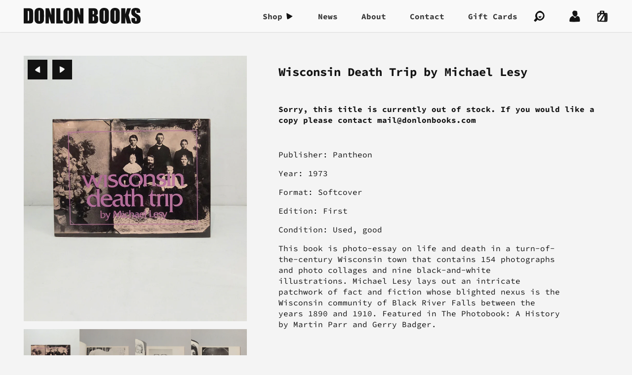

--- FILE ---
content_type: text/html; charset=utf-8
request_url: https://donlonbooks.com/collections/rare-photography/products/wisconsin-death-trip-by-michael-lesy-1
body_size: 15753
content:
<!DOCTYPE HTML>
<html class="no-js" lang="en">
<head>
  <title>
    Donlon Books | Wisconsin Death Trip by Michael Lesy
  </title>

  <meta charset="utf-8">
  <meta name="viewport" content="width=device-width, initial-scale=1">
  <meta http-equiv="x-ua-compatible" content="ie=edge">
  <meta name="google-site-verification" content="9HGzAyh-YcM4rJtztpBlTLG0--pxjotqCtl9kbdgjZA">

  
  <meta name="description" content="Publisher: Pantheon Year: 1973 Format: Softcover Edition: First Condition: Used, good This book is photo-essay on life and death in a turn-of-the-century Wisconsin town that contains 154 photographs and photo collages and nine black-and-white illustrations. Michael Lesy lays out an intricate patchwork of fact and ficti">
  

  <link rel="dns-prefetch" href="//cdn.shopify.com">

  <link rel="canonical" href="https://donlonbooks.com/products/wisconsin-death-trip-by-michael-lesy-1">
  <link rel="shortcut icon" href="//donlonbooks.com/cdn/shop/t/5/assets/favicon.png?v=63086005517972759111587391287" type="image/png">
  <link rel="apple-touch-icon-precomposed" href="//donlonbooks.com/cdn/shop/t/5/assets/touch-icon.png?v=79413223289437506191587391293">

  <link href="//donlonbooks.com/cdn/shop/t/5/assets/styles.css?v=37583810523829335191590310044" rel="stylesheet" type="text/css" media="all" />
  <link href="//donlonbooks.com/cdn/shop/t/5/assets/theme.scss.css?v=146267107486673993511759259893" rel="stylesheet" type="text/css" media="all" />

  <script src="//donlonbooks.com/cdn/shop/t/5/assets/jquery.min.js?v=81049236547974671631587391288" type="text/javascript"></script>
  <script src="//donlonbooks.com/cdn/shop/t/5/assets/modernizr.min.js?v=68864313978696793241587391291" type="text/javascript"></script>

  <script src="//donlonbooks.com/cdn/shopifycloud/storefront/assets/themes_support/shopify_common-5f594365.js" type="text/javascript"></script>
  <script src="//donlonbooks.com/cdn/shopifycloud/storefront/assets/themes_support/option_selection-b017cd28.js" type="text/javascript"></script>
  

  <meta property="og:type" content="product" />
  <meta property="og:title" content="Wisconsin Death Trip by Michael Lesy" />
  
  <meta property="og:image" content="http://donlonbooks.com/cdn/shop/products/Wisconsin_Death_Trip_by_Michael_Lesy_grande.JPG?v=1571438738" />
  <meta property="og:image:secure_url" content="https://donlonbooks.com/cdn/shop/products/Wisconsin_Death_Trip_by_Michael_Lesy_grande.JPG?v=1571438738" />
  
  <meta property="og:image" content="http://donlonbooks.com/cdn/shop/products/Wisconsin_Death_Trip_by_Michael_Lesy_1_grande.JPG?v=1571438738" />
  <meta property="og:image:secure_url" content="https://donlonbooks.com/cdn/shop/products/Wisconsin_Death_Trip_by_Michael_Lesy_1_grande.JPG?v=1571438738" />
  
  <meta property="og:image" content="http://donlonbooks.com/cdn/shop/products/Wisconsin_Death_Trip_by_Michael_Lesy_2_grande.JPG?v=1571438738" />
  <meta property="og:image:secure_url" content="https://donlonbooks.com/cdn/shop/products/Wisconsin_Death_Trip_by_Michael_Lesy_2_grande.JPG?v=1571438738" />
  
  <meta property="og:image" content="http://donlonbooks.com/cdn/shop/products/Wisconsin_Death_Trip_by_Michael_Lesy_4_grande.JPG?v=1571438738" />
  <meta property="og:image:secure_url" content="https://donlonbooks.com/cdn/shop/products/Wisconsin_Death_Trip_by_Michael_Lesy_4_grande.JPG?v=1571438738" />
  
  <meta property="og:image" content="http://donlonbooks.com/cdn/shop/products/Wisconsin_Death_Trip_by_Michael_Lesy_5_grande.JPG?v=1571438738" />
  <meta property="og:image:secure_url" content="https://donlonbooks.com/cdn/shop/products/Wisconsin_Death_Trip_by_Michael_Lesy_5_grande.JPG?v=1571438738" />
  
  <meta property="og:image" content="http://donlonbooks.com/cdn/shop/products/Wisconsin_Death_Trip_by_Michael_Lesy_6_grande.JPG?v=1571438738" />
  <meta property="og:image:secure_url" content="https://donlonbooks.com/cdn/shop/products/Wisconsin_Death_Trip_by_Michael_Lesy_6_grande.JPG?v=1571438738" />
  
  <meta property="og:image" content="http://donlonbooks.com/cdn/shop/products/Wisconsin_Death_Trip_by_Michael_Lesy_7_grande.JPG?v=1571438738" />
  <meta property="og:image:secure_url" content="https://donlonbooks.com/cdn/shop/products/Wisconsin_Death_Trip_by_Michael_Lesy_7_grande.JPG?v=1571438738" />
  
  <meta property="og:image" content="http://donlonbooks.com/cdn/shop/products/Wisconsin_Death_Trip_by_Michael_Lesy_8_grande.JPG?v=1571438738" />
  <meta property="og:image:secure_url" content="https://donlonbooks.com/cdn/shop/products/Wisconsin_Death_Trip_by_Michael_Lesy_8_grande.JPG?v=1571438738" />
  
  <meta property="og:image" content="http://donlonbooks.com/cdn/shop/products/Wisconsin_Death_Trip_by_Michael_Lesy_9_grande.JPG?v=1571438738" />
  <meta property="og:image:secure_url" content="https://donlonbooks.com/cdn/shop/products/Wisconsin_Death_Trip_by_Michael_Lesy_9_grande.JPG?v=1571438738" />
  
  <meta property="og:price:amount" content="65.00" />
  <meta property="og:price:currency" content="GBP" />
<meta property="og:description" content="Publisher: Pantheon Year: 1973 Format: Softcover Edition: First Condition: Used, good This book is photo-essay on life and death in a turn-of-the-century Wisconsin town that contains 154 photographs and photo collages and nine black-and-white illustrations. Michael Lesy lays out an intricate patchwork of fact and ficti" />

<meta property="og:url" content="https://donlonbooks.com/products/wisconsin-death-trip-by-michael-lesy-1" />
<meta property="og:site_name" content="Donlon Books" />

  
<meta name="twitter:card" content="product" />
  <meta name="twitter:title" content="Wisconsin Death Trip by Michael Lesy" />
  <meta name="twitter:description" content="Publisher: PantheonYear: 1973Format: SoftcoverEdition: FirstCondition: Used, goodThis book is photo-essay on life and death in a turn-of-the-century Wisconsin town that contains 154 photographs and photo collages and nine black-and-white illustrations. Michael Lesy lays out an intricate patchwork of fact and fiction whose blighted nexus is the Wisconsin community of Black River Falls between the years 1890 and 1910. Featured in" />
  <meta name="twitter:image" content="http://donlonbooks.com/cdn/shop/products/Wisconsin_Death_Trip_by_Michael_Lesy_large.JPG?v=1571438738" />
  <meta name="twitter:label1" content="Price" />
  <meta name="twitter:data1" content="&pound;65.00 GBP" />
  
  <meta name="twitter:label2" content="Brand" />
  <meta name="twitter:data2" content="Donlon Books" />
  

  <script>window.performance && window.performance.mark && window.performance.mark('shopify.content_for_header.start');</script><meta id="shopify-digital-wallet" name="shopify-digital-wallet" content="/2217340/digital_wallets/dialog">
<link rel="alternate" type="application/json+oembed" href="https://donlonbooks.com/products/wisconsin-death-trip-by-michael-lesy-1.oembed">
<script async="async" src="/checkouts/internal/preloads.js?locale=en-GB"></script>
<script id="shopify-features" type="application/json">{"accessToken":"0caefc5785d5a8029253d28f69ac799c","betas":["rich-media-storefront-analytics"],"domain":"donlonbooks.com","predictiveSearch":true,"shopId":2217340,"locale":"en"}</script>
<script>var Shopify = Shopify || {};
Shopify.shop = "donlon-books.myshopify.com";
Shopify.locale = "en";
Shopify.currency = {"active":"GBP","rate":"1.0"};
Shopify.country = "GB";
Shopify.theme = {"name":"Broadway","id":81250943039,"schema_name":"Broadway","schema_version":"0.0.7","theme_store_id":null,"role":"main"};
Shopify.theme.handle = "null";
Shopify.theme.style = {"id":null,"handle":null};
Shopify.cdnHost = "donlonbooks.com/cdn";
Shopify.routes = Shopify.routes || {};
Shopify.routes.root = "/";</script>
<script type="module">!function(o){(o.Shopify=o.Shopify||{}).modules=!0}(window);</script>
<script>!function(o){function n(){var o=[];function n(){o.push(Array.prototype.slice.apply(arguments))}return n.q=o,n}var t=o.Shopify=o.Shopify||{};t.loadFeatures=n(),t.autoloadFeatures=n()}(window);</script>
<script id="shop-js-analytics" type="application/json">{"pageType":"product"}</script>
<script defer="defer" async type="module" src="//donlonbooks.com/cdn/shopifycloud/shop-js/modules/v2/client.init-shop-cart-sync_IZsNAliE.en.esm.js"></script>
<script defer="defer" async type="module" src="//donlonbooks.com/cdn/shopifycloud/shop-js/modules/v2/chunk.common_0OUaOowp.esm.js"></script>
<script type="module">
  await import("//donlonbooks.com/cdn/shopifycloud/shop-js/modules/v2/client.init-shop-cart-sync_IZsNAliE.en.esm.js");
await import("//donlonbooks.com/cdn/shopifycloud/shop-js/modules/v2/chunk.common_0OUaOowp.esm.js");

  window.Shopify.SignInWithShop?.initShopCartSync?.({"fedCMEnabled":true,"windoidEnabled":true});

</script>
<script id="__st">var __st={"a":2217340,"offset":0,"reqid":"f3c2098e-6733-4d2d-a82e-2d4d593bbad3-1768545443","pageurl":"donlonbooks.com\/collections\/rare-photography\/products\/wisconsin-death-trip-by-michael-lesy-1","u":"ea17dde76c98","p":"product","rtyp":"product","rid":453219544};</script>
<script>window.ShopifyPaypalV4VisibilityTracking = true;</script>
<script id="captcha-bootstrap">!function(){'use strict';const t='contact',e='account',n='new_comment',o=[[t,t],['blogs',n],['comments',n],[t,'customer']],c=[[e,'customer_login'],[e,'guest_login'],[e,'recover_customer_password'],[e,'create_customer']],r=t=>t.map((([t,e])=>`form[action*='/${t}']:not([data-nocaptcha='true']) input[name='form_type'][value='${e}']`)).join(','),a=t=>()=>t?[...document.querySelectorAll(t)].map((t=>t.form)):[];function s(){const t=[...o],e=r(t);return a(e)}const i='password',u='form_key',d=['recaptcha-v3-token','g-recaptcha-response','h-captcha-response',i],f=()=>{try{return window.sessionStorage}catch{return}},m='__shopify_v',_=t=>t.elements[u];function p(t,e,n=!1){try{const o=window.sessionStorage,c=JSON.parse(o.getItem(e)),{data:r}=function(t){const{data:e,action:n}=t;return t[m]||n?{data:e,action:n}:{data:t,action:n}}(c);for(const[e,n]of Object.entries(r))t.elements[e]&&(t.elements[e].value=n);n&&o.removeItem(e)}catch(o){console.error('form repopulation failed',{error:o})}}const l='form_type',E='cptcha';function T(t){t.dataset[E]=!0}const w=window,h=w.document,L='Shopify',v='ce_forms',y='captcha';let A=!1;((t,e)=>{const n=(g='f06e6c50-85a8-45c8-87d0-21a2b65856fe',I='https://cdn.shopify.com/shopifycloud/storefront-forms-hcaptcha/ce_storefront_forms_captcha_hcaptcha.v1.5.2.iife.js',D={infoText:'Protected by hCaptcha',privacyText:'Privacy',termsText:'Terms'},(t,e,n)=>{const o=w[L][v],c=o.bindForm;if(c)return c(t,g,e,D).then(n);var r;o.q.push([[t,g,e,D],n]),r=I,A||(h.body.append(Object.assign(h.createElement('script'),{id:'captcha-provider',async:!0,src:r})),A=!0)});var g,I,D;w[L]=w[L]||{},w[L][v]=w[L][v]||{},w[L][v].q=[],w[L][y]=w[L][y]||{},w[L][y].protect=function(t,e){n(t,void 0,e),T(t)},Object.freeze(w[L][y]),function(t,e,n,w,h,L){const[v,y,A,g]=function(t,e,n){const i=e?o:[],u=t?c:[],d=[...i,...u],f=r(d),m=r(i),_=r(d.filter((([t,e])=>n.includes(e))));return[a(f),a(m),a(_),s()]}(w,h,L),I=t=>{const e=t.target;return e instanceof HTMLFormElement?e:e&&e.form},D=t=>v().includes(t);t.addEventListener('submit',(t=>{const e=I(t);if(!e)return;const n=D(e)&&!e.dataset.hcaptchaBound&&!e.dataset.recaptchaBound,o=_(e),c=g().includes(e)&&(!o||!o.value);(n||c)&&t.preventDefault(),c&&!n&&(function(t){try{if(!f())return;!function(t){const e=f();if(!e)return;const n=_(t);if(!n)return;const o=n.value;o&&e.removeItem(o)}(t);const e=Array.from(Array(32),(()=>Math.random().toString(36)[2])).join('');!function(t,e){_(t)||t.append(Object.assign(document.createElement('input'),{type:'hidden',name:u})),t.elements[u].value=e}(t,e),function(t,e){const n=f();if(!n)return;const o=[...t.querySelectorAll(`input[type='${i}']`)].map((({name:t})=>t)),c=[...d,...o],r={};for(const[a,s]of new FormData(t).entries())c.includes(a)||(r[a]=s);n.setItem(e,JSON.stringify({[m]:1,action:t.action,data:r}))}(t,e)}catch(e){console.error('failed to persist form',e)}}(e),e.submit())}));const S=(t,e)=>{t&&!t.dataset[E]&&(n(t,e.some((e=>e===t))),T(t))};for(const o of['focusin','change'])t.addEventListener(o,(t=>{const e=I(t);D(e)&&S(e,y())}));const B=e.get('form_key'),M=e.get(l),P=B&&M;t.addEventListener('DOMContentLoaded',(()=>{const t=y();if(P)for(const e of t)e.elements[l].value===M&&p(e,B);[...new Set([...A(),...v().filter((t=>'true'===t.dataset.shopifyCaptcha))])].forEach((e=>S(e,t)))}))}(h,new URLSearchParams(w.location.search),n,t,e,['guest_login'])})(!0,!0)}();</script>
<script integrity="sha256-4kQ18oKyAcykRKYeNunJcIwy7WH5gtpwJnB7kiuLZ1E=" data-source-attribution="shopify.loadfeatures" defer="defer" src="//donlonbooks.com/cdn/shopifycloud/storefront/assets/storefront/load_feature-a0a9edcb.js" crossorigin="anonymous"></script>
<script data-source-attribution="shopify.dynamic_checkout.dynamic.init">var Shopify=Shopify||{};Shopify.PaymentButton=Shopify.PaymentButton||{isStorefrontPortableWallets:!0,init:function(){window.Shopify.PaymentButton.init=function(){};var t=document.createElement("script");t.src="https://donlonbooks.com/cdn/shopifycloud/portable-wallets/latest/portable-wallets.en.js",t.type="module",document.head.appendChild(t)}};
</script>
<script data-source-attribution="shopify.dynamic_checkout.buyer_consent">
  function portableWalletsHideBuyerConsent(e){var t=document.getElementById("shopify-buyer-consent"),n=document.getElementById("shopify-subscription-policy-button");t&&n&&(t.classList.add("hidden"),t.setAttribute("aria-hidden","true"),n.removeEventListener("click",e))}function portableWalletsShowBuyerConsent(e){var t=document.getElementById("shopify-buyer-consent"),n=document.getElementById("shopify-subscription-policy-button");t&&n&&(t.classList.remove("hidden"),t.removeAttribute("aria-hidden"),n.addEventListener("click",e))}window.Shopify?.PaymentButton&&(window.Shopify.PaymentButton.hideBuyerConsent=portableWalletsHideBuyerConsent,window.Shopify.PaymentButton.showBuyerConsent=portableWalletsShowBuyerConsent);
</script>
<script data-source-attribution="shopify.dynamic_checkout.cart.bootstrap">document.addEventListener("DOMContentLoaded",(function(){function t(){return document.querySelector("shopify-accelerated-checkout-cart, shopify-accelerated-checkout")}if(t())Shopify.PaymentButton.init();else{new MutationObserver((function(e,n){t()&&(Shopify.PaymentButton.init(),n.disconnect())})).observe(document.body,{childList:!0,subtree:!0})}}));
</script>

<script>window.performance && window.performance.mark && window.performance.mark('shopify.content_for_header.end');</script>
<link href="https://monorail-edge.shopifysvc.com" rel="dns-prefetch">
<script>(function(){if ("sendBeacon" in navigator && "performance" in window) {try {var session_token_from_headers = performance.getEntriesByType('navigation')[0].serverTiming.find(x => x.name == '_s').description;} catch {var session_token_from_headers = undefined;}var session_cookie_matches = document.cookie.match(/_shopify_s=([^;]*)/);var session_token_from_cookie = session_cookie_matches && session_cookie_matches.length === 2 ? session_cookie_matches[1] : "";var session_token = session_token_from_headers || session_token_from_cookie || "";function handle_abandonment_event(e) {var entries = performance.getEntries().filter(function(entry) {return /monorail-edge.shopifysvc.com/.test(entry.name);});if (!window.abandonment_tracked && entries.length === 0) {window.abandonment_tracked = true;var currentMs = Date.now();var navigation_start = performance.timing.navigationStart;var payload = {shop_id: 2217340,url: window.location.href,navigation_start,duration: currentMs - navigation_start,session_token,page_type: "product"};window.navigator.sendBeacon("https://monorail-edge.shopifysvc.com/v1/produce", JSON.stringify({schema_id: "online_store_buyer_site_abandonment/1.1",payload: payload,metadata: {event_created_at_ms: currentMs,event_sent_at_ms: currentMs}}));}}window.addEventListener('pagehide', handle_abandonment_event);}}());</script>
<script id="web-pixels-manager-setup">(function e(e,d,r,n,o){if(void 0===o&&(o={}),!Boolean(null===(a=null===(i=window.Shopify)||void 0===i?void 0:i.analytics)||void 0===a?void 0:a.replayQueue)){var i,a;window.Shopify=window.Shopify||{};var t=window.Shopify;t.analytics=t.analytics||{};var s=t.analytics;s.replayQueue=[],s.publish=function(e,d,r){return s.replayQueue.push([e,d,r]),!0};try{self.performance.mark("wpm:start")}catch(e){}var l=function(){var e={modern:/Edge?\/(1{2}[4-9]|1[2-9]\d|[2-9]\d{2}|\d{4,})\.\d+(\.\d+|)|Firefox\/(1{2}[4-9]|1[2-9]\d|[2-9]\d{2}|\d{4,})\.\d+(\.\d+|)|Chrom(ium|e)\/(9{2}|\d{3,})\.\d+(\.\d+|)|(Maci|X1{2}).+ Version\/(15\.\d+|(1[6-9]|[2-9]\d|\d{3,})\.\d+)([,.]\d+|)( \(\w+\)|)( Mobile\/\w+|) Safari\/|Chrome.+OPR\/(9{2}|\d{3,})\.\d+\.\d+|(CPU[ +]OS|iPhone[ +]OS|CPU[ +]iPhone|CPU IPhone OS|CPU iPad OS)[ +]+(15[._]\d+|(1[6-9]|[2-9]\d|\d{3,})[._]\d+)([._]\d+|)|Android:?[ /-](13[3-9]|1[4-9]\d|[2-9]\d{2}|\d{4,})(\.\d+|)(\.\d+|)|Android.+Firefox\/(13[5-9]|1[4-9]\d|[2-9]\d{2}|\d{4,})\.\d+(\.\d+|)|Android.+Chrom(ium|e)\/(13[3-9]|1[4-9]\d|[2-9]\d{2}|\d{4,})\.\d+(\.\d+|)|SamsungBrowser\/([2-9]\d|\d{3,})\.\d+/,legacy:/Edge?\/(1[6-9]|[2-9]\d|\d{3,})\.\d+(\.\d+|)|Firefox\/(5[4-9]|[6-9]\d|\d{3,})\.\d+(\.\d+|)|Chrom(ium|e)\/(5[1-9]|[6-9]\d|\d{3,})\.\d+(\.\d+|)([\d.]+$|.*Safari\/(?![\d.]+ Edge\/[\d.]+$))|(Maci|X1{2}).+ Version\/(10\.\d+|(1[1-9]|[2-9]\d|\d{3,})\.\d+)([,.]\d+|)( \(\w+\)|)( Mobile\/\w+|) Safari\/|Chrome.+OPR\/(3[89]|[4-9]\d|\d{3,})\.\d+\.\d+|(CPU[ +]OS|iPhone[ +]OS|CPU[ +]iPhone|CPU IPhone OS|CPU iPad OS)[ +]+(10[._]\d+|(1[1-9]|[2-9]\d|\d{3,})[._]\d+)([._]\d+|)|Android:?[ /-](13[3-9]|1[4-9]\d|[2-9]\d{2}|\d{4,})(\.\d+|)(\.\d+|)|Mobile Safari.+OPR\/([89]\d|\d{3,})\.\d+\.\d+|Android.+Firefox\/(13[5-9]|1[4-9]\d|[2-9]\d{2}|\d{4,})\.\d+(\.\d+|)|Android.+Chrom(ium|e)\/(13[3-9]|1[4-9]\d|[2-9]\d{2}|\d{4,})\.\d+(\.\d+|)|Android.+(UC? ?Browser|UCWEB|U3)[ /]?(15\.([5-9]|\d{2,})|(1[6-9]|[2-9]\d|\d{3,})\.\d+)\.\d+|SamsungBrowser\/(5\.\d+|([6-9]|\d{2,})\.\d+)|Android.+MQ{2}Browser\/(14(\.(9|\d{2,})|)|(1[5-9]|[2-9]\d|\d{3,})(\.\d+|))(\.\d+|)|K[Aa][Ii]OS\/(3\.\d+|([4-9]|\d{2,})\.\d+)(\.\d+|)/},d=e.modern,r=e.legacy,n=navigator.userAgent;return n.match(d)?"modern":n.match(r)?"legacy":"unknown"}(),u="modern"===l?"modern":"legacy",c=(null!=n?n:{modern:"",legacy:""})[u],f=function(e){return[e.baseUrl,"/wpm","/b",e.hashVersion,"modern"===e.buildTarget?"m":"l",".js"].join("")}({baseUrl:d,hashVersion:r,buildTarget:u}),m=function(e){var d=e.version,r=e.bundleTarget,n=e.surface,o=e.pageUrl,i=e.monorailEndpoint;return{emit:function(e){var a=e.status,t=e.errorMsg,s=(new Date).getTime(),l=JSON.stringify({metadata:{event_sent_at_ms:s},events:[{schema_id:"web_pixels_manager_load/3.1",payload:{version:d,bundle_target:r,page_url:o,status:a,surface:n,error_msg:t},metadata:{event_created_at_ms:s}}]});if(!i)return console&&console.warn&&console.warn("[Web Pixels Manager] No Monorail endpoint provided, skipping logging."),!1;try{return self.navigator.sendBeacon.bind(self.navigator)(i,l)}catch(e){}var u=new XMLHttpRequest;try{return u.open("POST",i,!0),u.setRequestHeader("Content-Type","text/plain"),u.send(l),!0}catch(e){return console&&console.warn&&console.warn("[Web Pixels Manager] Got an unhandled error while logging to Monorail."),!1}}}}({version:r,bundleTarget:l,surface:e.surface,pageUrl:self.location.href,monorailEndpoint:e.monorailEndpoint});try{o.browserTarget=l,function(e){var d=e.src,r=e.async,n=void 0===r||r,o=e.onload,i=e.onerror,a=e.sri,t=e.scriptDataAttributes,s=void 0===t?{}:t,l=document.createElement("script"),u=document.querySelector("head"),c=document.querySelector("body");if(l.async=n,l.src=d,a&&(l.integrity=a,l.crossOrigin="anonymous"),s)for(var f in s)if(Object.prototype.hasOwnProperty.call(s,f))try{l.dataset[f]=s[f]}catch(e){}if(o&&l.addEventListener("load",o),i&&l.addEventListener("error",i),u)u.appendChild(l);else{if(!c)throw new Error("Did not find a head or body element to append the script");c.appendChild(l)}}({src:f,async:!0,onload:function(){if(!function(){var e,d;return Boolean(null===(d=null===(e=window.Shopify)||void 0===e?void 0:e.analytics)||void 0===d?void 0:d.initialized)}()){var d=window.webPixelsManager.init(e)||void 0;if(d){var r=window.Shopify.analytics;r.replayQueue.forEach((function(e){var r=e[0],n=e[1],o=e[2];d.publishCustomEvent(r,n,o)})),r.replayQueue=[],r.publish=d.publishCustomEvent,r.visitor=d.visitor,r.initialized=!0}}},onerror:function(){return m.emit({status:"failed",errorMsg:"".concat(f," has failed to load")})},sri:function(e){var d=/^sha384-[A-Za-z0-9+/=]+$/;return"string"==typeof e&&d.test(e)}(c)?c:"",scriptDataAttributes:o}),m.emit({status:"loading"})}catch(e){m.emit({status:"failed",errorMsg:(null==e?void 0:e.message)||"Unknown error"})}}})({shopId: 2217340,storefrontBaseUrl: "https://donlonbooks.com",extensionsBaseUrl: "https://extensions.shopifycdn.com/cdn/shopifycloud/web-pixels-manager",monorailEndpoint: "https://monorail-edge.shopifysvc.com/unstable/produce_batch",surface: "storefront-renderer",enabledBetaFlags: ["2dca8a86"],webPixelsConfigList: [{"id":"186712438","eventPayloadVersion":"v1","runtimeContext":"LAX","scriptVersion":"1","type":"CUSTOM","privacyPurposes":["ANALYTICS"],"name":"Google Analytics tag (migrated)"},{"id":"shopify-app-pixel","configuration":"{}","eventPayloadVersion":"v1","runtimeContext":"STRICT","scriptVersion":"0450","apiClientId":"shopify-pixel","type":"APP","privacyPurposes":["ANALYTICS","MARKETING"]},{"id":"shopify-custom-pixel","eventPayloadVersion":"v1","runtimeContext":"LAX","scriptVersion":"0450","apiClientId":"shopify-pixel","type":"CUSTOM","privacyPurposes":["ANALYTICS","MARKETING"]}],isMerchantRequest: false,initData: {"shop":{"name":"Donlon Books","paymentSettings":{"currencyCode":"GBP"},"myshopifyDomain":"donlon-books.myshopify.com","countryCode":"GB","storefrontUrl":"https:\/\/donlonbooks.com"},"customer":null,"cart":null,"checkout":null,"productVariants":[{"price":{"amount":65.0,"currencyCode":"GBP"},"product":{"title":"Wisconsin Death Trip by Michael Lesy","vendor":"Donlon Books","id":"453219544","untranslatedTitle":"Wisconsin Death Trip by Michael Lesy","url":"\/products\/wisconsin-death-trip-by-michael-lesy-1","type":"Book"},"id":"1273884648","image":{"src":"\/\/donlonbooks.com\/cdn\/shop\/products\/Wisconsin_Death_Trip_by_Michael_Lesy.JPG?v=1571438738"},"sku":"","title":"Default Title","untranslatedTitle":"Default Title"}],"purchasingCompany":null},},"https://donlonbooks.com/cdn","fcfee988w5aeb613cpc8e4bc33m6693e112",{"modern":"","legacy":""},{"shopId":"2217340","storefrontBaseUrl":"https:\/\/donlonbooks.com","extensionBaseUrl":"https:\/\/extensions.shopifycdn.com\/cdn\/shopifycloud\/web-pixels-manager","surface":"storefront-renderer","enabledBetaFlags":"[\"2dca8a86\"]","isMerchantRequest":"false","hashVersion":"fcfee988w5aeb613cpc8e4bc33m6693e112","publish":"custom","events":"[[\"page_viewed\",{}],[\"product_viewed\",{\"productVariant\":{\"price\":{\"amount\":65.0,\"currencyCode\":\"GBP\"},\"product\":{\"title\":\"Wisconsin Death Trip by Michael Lesy\",\"vendor\":\"Donlon Books\",\"id\":\"453219544\",\"untranslatedTitle\":\"Wisconsin Death Trip by Michael Lesy\",\"url\":\"\/products\/wisconsin-death-trip-by-michael-lesy-1\",\"type\":\"Book\"},\"id\":\"1273884648\",\"image\":{\"src\":\"\/\/donlonbooks.com\/cdn\/shop\/products\/Wisconsin_Death_Trip_by_Michael_Lesy.JPG?v=1571438738\"},\"sku\":\"\",\"title\":\"Default Title\",\"untranslatedTitle\":\"Default Title\"}}]]"});</script><script>
  window.ShopifyAnalytics = window.ShopifyAnalytics || {};
  window.ShopifyAnalytics.meta = window.ShopifyAnalytics.meta || {};
  window.ShopifyAnalytics.meta.currency = 'GBP';
  var meta = {"product":{"id":453219544,"gid":"gid:\/\/shopify\/Product\/453219544","vendor":"Donlon Books","type":"Book","handle":"wisconsin-death-trip-by-michael-lesy-1","variants":[{"id":1273884648,"price":6500,"name":"Wisconsin Death Trip by Michael Lesy","public_title":null,"sku":""}],"remote":false},"page":{"pageType":"product","resourceType":"product","resourceId":453219544,"requestId":"f3c2098e-6733-4d2d-a82e-2d4d593bbad3-1768545443"}};
  for (var attr in meta) {
    window.ShopifyAnalytics.meta[attr] = meta[attr];
  }
</script>
<script class="analytics">
  (function () {
    var customDocumentWrite = function(content) {
      var jquery = null;

      if (window.jQuery) {
        jquery = window.jQuery;
      } else if (window.Checkout && window.Checkout.$) {
        jquery = window.Checkout.$;
      }

      if (jquery) {
        jquery('body').append(content);
      }
    };

    var hasLoggedConversion = function(token) {
      if (token) {
        return document.cookie.indexOf('loggedConversion=' + token) !== -1;
      }
      return false;
    }

    var setCookieIfConversion = function(token) {
      if (token) {
        var twoMonthsFromNow = new Date(Date.now());
        twoMonthsFromNow.setMonth(twoMonthsFromNow.getMonth() + 2);

        document.cookie = 'loggedConversion=' + token + '; expires=' + twoMonthsFromNow;
      }
    }

    var trekkie = window.ShopifyAnalytics.lib = window.trekkie = window.trekkie || [];
    if (trekkie.integrations) {
      return;
    }
    trekkie.methods = [
      'identify',
      'page',
      'ready',
      'track',
      'trackForm',
      'trackLink'
    ];
    trekkie.factory = function(method) {
      return function() {
        var args = Array.prototype.slice.call(arguments);
        args.unshift(method);
        trekkie.push(args);
        return trekkie;
      };
    };
    for (var i = 0; i < trekkie.methods.length; i++) {
      var key = trekkie.methods[i];
      trekkie[key] = trekkie.factory(key);
    }
    trekkie.load = function(config) {
      trekkie.config = config || {};
      trekkie.config.initialDocumentCookie = document.cookie;
      var first = document.getElementsByTagName('script')[0];
      var script = document.createElement('script');
      script.type = 'text/javascript';
      script.onerror = function(e) {
        var scriptFallback = document.createElement('script');
        scriptFallback.type = 'text/javascript';
        scriptFallback.onerror = function(error) {
                var Monorail = {
      produce: function produce(monorailDomain, schemaId, payload) {
        var currentMs = new Date().getTime();
        var event = {
          schema_id: schemaId,
          payload: payload,
          metadata: {
            event_created_at_ms: currentMs,
            event_sent_at_ms: currentMs
          }
        };
        return Monorail.sendRequest("https://" + monorailDomain + "/v1/produce", JSON.stringify(event));
      },
      sendRequest: function sendRequest(endpointUrl, payload) {
        // Try the sendBeacon API
        if (window && window.navigator && typeof window.navigator.sendBeacon === 'function' && typeof window.Blob === 'function' && !Monorail.isIos12()) {
          var blobData = new window.Blob([payload], {
            type: 'text/plain'
          });

          if (window.navigator.sendBeacon(endpointUrl, blobData)) {
            return true;
          } // sendBeacon was not successful

        } // XHR beacon

        var xhr = new XMLHttpRequest();

        try {
          xhr.open('POST', endpointUrl);
          xhr.setRequestHeader('Content-Type', 'text/plain');
          xhr.send(payload);
        } catch (e) {
          console.log(e);
        }

        return false;
      },
      isIos12: function isIos12() {
        return window.navigator.userAgent.lastIndexOf('iPhone; CPU iPhone OS 12_') !== -1 || window.navigator.userAgent.lastIndexOf('iPad; CPU OS 12_') !== -1;
      }
    };
    Monorail.produce('monorail-edge.shopifysvc.com',
      'trekkie_storefront_load_errors/1.1',
      {shop_id: 2217340,
      theme_id: 81250943039,
      app_name: "storefront",
      context_url: window.location.href,
      source_url: "//donlonbooks.com/cdn/s/trekkie.storefront.cd680fe47e6c39ca5d5df5f0a32d569bc48c0f27.min.js"});

        };
        scriptFallback.async = true;
        scriptFallback.src = '//donlonbooks.com/cdn/s/trekkie.storefront.cd680fe47e6c39ca5d5df5f0a32d569bc48c0f27.min.js';
        first.parentNode.insertBefore(scriptFallback, first);
      };
      script.async = true;
      script.src = '//donlonbooks.com/cdn/s/trekkie.storefront.cd680fe47e6c39ca5d5df5f0a32d569bc48c0f27.min.js';
      first.parentNode.insertBefore(script, first);
    };
    trekkie.load(
      {"Trekkie":{"appName":"storefront","development":false,"defaultAttributes":{"shopId":2217340,"isMerchantRequest":null,"themeId":81250943039,"themeCityHash":"6334358171699204421","contentLanguage":"en","currency":"GBP","eventMetadataId":"600c1906-9c2b-48de-a91e-260329789c45"},"isServerSideCookieWritingEnabled":true,"monorailRegion":"shop_domain","enabledBetaFlags":["65f19447"]},"Session Attribution":{},"S2S":{"facebookCapiEnabled":false,"source":"trekkie-storefront-renderer","apiClientId":580111}}
    );

    var loaded = false;
    trekkie.ready(function() {
      if (loaded) return;
      loaded = true;

      window.ShopifyAnalytics.lib = window.trekkie;

      var originalDocumentWrite = document.write;
      document.write = customDocumentWrite;
      try { window.ShopifyAnalytics.merchantGoogleAnalytics.call(this); } catch(error) {};
      document.write = originalDocumentWrite;

      window.ShopifyAnalytics.lib.page(null,{"pageType":"product","resourceType":"product","resourceId":453219544,"requestId":"f3c2098e-6733-4d2d-a82e-2d4d593bbad3-1768545443","shopifyEmitted":true});

      var match = window.location.pathname.match(/checkouts\/(.+)\/(thank_you|post_purchase)/)
      var token = match? match[1]: undefined;
      if (!hasLoggedConversion(token)) {
        setCookieIfConversion(token);
        window.ShopifyAnalytics.lib.track("Viewed Product",{"currency":"GBP","variantId":1273884648,"productId":453219544,"productGid":"gid:\/\/shopify\/Product\/453219544","name":"Wisconsin Death Trip by Michael Lesy","price":"65.00","sku":"","brand":"Donlon Books","variant":null,"category":"Book","nonInteraction":true,"remote":false},undefined,undefined,{"shopifyEmitted":true});
      window.ShopifyAnalytics.lib.track("monorail:\/\/trekkie_storefront_viewed_product\/1.1",{"currency":"GBP","variantId":1273884648,"productId":453219544,"productGid":"gid:\/\/shopify\/Product\/453219544","name":"Wisconsin Death Trip by Michael Lesy","price":"65.00","sku":"","brand":"Donlon Books","variant":null,"category":"Book","nonInteraction":true,"remote":false,"referer":"https:\/\/donlonbooks.com\/collections\/rare-photography\/products\/wisconsin-death-trip-by-michael-lesy-1"});
      }
    });


        var eventsListenerScript = document.createElement('script');
        eventsListenerScript.async = true;
        eventsListenerScript.src = "//donlonbooks.com/cdn/shopifycloud/storefront/assets/shop_events_listener-3da45d37.js";
        document.getElementsByTagName('head')[0].appendChild(eventsListenerScript);

})();</script>
  <script>
  if (!window.ga || (window.ga && typeof window.ga !== 'function')) {
    window.ga = function ga() {
      (window.ga.q = window.ga.q || []).push(arguments);
      if (window.Shopify && window.Shopify.analytics && typeof window.Shopify.analytics.publish === 'function') {
        window.Shopify.analytics.publish("ga_stub_called", {}, {sendTo: "google_osp_migration"});
      }
      console.error("Shopify's Google Analytics stub called with:", Array.from(arguments), "\nSee https://help.shopify.com/manual/promoting-marketing/pixels/pixel-migration#google for more information.");
    };
    if (window.Shopify && window.Shopify.analytics && typeof window.Shopify.analytics.publish === 'function') {
      window.Shopify.analytics.publish("ga_stub_initialized", {}, {sendTo: "google_osp_migration"});
    }
  }
</script>
<script
  defer
  src="https://donlonbooks.com/cdn/shopifycloud/perf-kit/shopify-perf-kit-3.0.4.min.js"
  data-application="storefront-renderer"
  data-shop-id="2217340"
  data-render-region="gcp-us-east1"
  data-page-type="product"
  data-theme-instance-id="81250943039"
  data-theme-name="Broadway"
  data-theme-version="0.0.7"
  data-monorail-region="shop_domain"
  data-resource-timing-sampling-rate="10"
  data-shs="true"
  data-shs-beacon="true"
  data-shs-export-with-fetch="true"
  data-shs-logs-sample-rate="1"
  data-shs-beacon-endpoint="https://donlonbooks.com/api/collect"
></script>
</head>

<body class="template-product">
<div id="shopify-section-header" class="shopify-section section-site-header"><header id="top" class="header" role="banner">

  <div class="logo">
    <a href="https://donlonbooks.com">
      <img src="//donlonbooks.com/cdn/shop/t/5/assets/logo.svg?v=93375532630885066731587391290" alt="Donlon Books" itemprop="logo">
    </a>
  </div>

  <nav id="main-nav"  class="main-nav" role="navigation">
    <div class="site-nav-inner">

      <ul class="site-nav">
        
<li class="nav-item has-sub-nav" aria-haspopup="true">
          <a href="/collections" class="sub-nav--trigger">Shop
            <span class="nav-icon">
              <svg xmlns="http://www.w3.org/2000/svg" aria-hidden="true" focusable="false" role="presentation" viewBox="0 0 24 24" width="24" height="24"><path d="M18.13 7.21c-.66 2-3.6 8.37-5.3 9.59-1.55-1.17-5.81-6.74-6.96-9.24 1.65-.11 9.67-.28 12.26-.35z"/></svg>
            </span>
          </a>

          <div class="sub-nav-panel">
            <ul class="sub-nav">
              
              

              <li class="sub-nav-item">
                <a href="/collections/architecture-and-design">Architecture &amp; Design</a>
              </li>

              
              
              
<li class="nav-item has-sub-sub-nav" aria-haspopup="true">
                <a href="/collections" class="sub-sub-nav--trigger">Art Collection
                  <span class="nav-icon">
                    <svg xmlns="http://www.w3.org/2000/svg" aria-hidden="true" focusable="false" role="presentation" viewBox="0 0 24 24" width="24" height="24"><path d="M18.13 7.21c-.66 2-3.6 8.37-5.3 9.59-1.55-1.17-5.81-6.74-6.96-9.24 1.65-.11 9.67-.28 12.26-.35z"/></svg>
                  </span>
                </a>

                <div class="sub-sub-nav-panel">
                  <ul class="sub-sub-nav">
                    
                    <li class="nav-item">
                      <a href="/collections/art-reference">Art Reference</a>
                    </li>
                    
                    <li class="nav-item">
                      <a href="/collections/contemporary-artist-books">Contemporary Artist Books</a>
                    </li>
                    
                    <li class="nav-item">
                      <a href="/collections/artist-books">Artist Books</a>
                    </li>
                    
                  </ul>
                </div>

              </li>

              
              
              

              <li class="sub-nav-item">
                <a href="/collections/counterculture">Counterculture</a>
              </li>

              
              
              

              <li class="sub-nav-item">
                <a href="/collections/fashion">Fashion</a>
              </li>

              
              
              

              <li class="sub-nav-item">
                <a href="/collections/independents-zines">Independents &amp; Zines</a>
              </li>

              
              
              

              <li class="sub-nav-item">
                <a href="/collections/music">Music</a>
              </li>

              
              
              
<li class="nav-item has-sub-sub-nav" aria-haspopup="true">
                <a href="/collections" class="sub-sub-nav--trigger">Photography Collection
                  <span class="nav-icon">
                    <svg xmlns="http://www.w3.org/2000/svg" aria-hidden="true" focusable="false" role="presentation" viewBox="0 0 24 24" width="24" height="24"><path d="M18.13 7.21c-.66 2-3.6 8.37-5.3 9.59-1.55-1.17-5.81-6.74-6.96-9.24 1.65-.11 9.67-.28 12.26-.35z"/></svg>
                  </span>
                </a>

                <div class="sub-sub-nav-panel">
                  <ul class="sub-sub-nav">
                    
                    <li class="nav-item">
                      <a href="/collections/monographs">Monographs</a>
                    </li>
                    
                    <li class="nav-item nav-is-active">
                      <a href="/collections/rare-photography">Rare</a>
                    </li>
                    
                  </ul>
                </div>

              </li>

              
              
              

              <li class="sub-nav-item">
                <a href="/collections/posters-editions">Posters &amp; Editions</a>
              </li>

              
              
              

              <li class="sub-nav-item">
                <a href="/collections/rare">Rare</a>
              </li>

              
              
              

              <li class="sub-nav-item">
                <a href="/collections/theory-1">Theory</a>
              </li>

              
              
              

              <li class="sub-nav-item">
                <a href="/collections">All</a>
              </li>

              
              
            </ul>
          </div>

        </li>
        
        
        
        <li class="nav-item">
          <a href="/blogs/news">News</a>
        </li>
        
        
        
        <li class="nav-item">
          <a href="/pages/about">About</a>
        </li>
        
        
        
        <li class="nav-item">
          <a href="/pages/contact">Contact</a>
        </li>
        
        
        
        <li class="nav-item">
          <a href="/collections/gift-cards">Gift Cards</a>
        </li>
        
        
<li class="nav-item nav-item-search">
          <a href="#search-form" class="search-form-trigger icon">
            <svg xmlns="http://www.w3.org/2000/svg" aria-hidden="true" focusable="false" role="presentation" viewBox="0 0 24 24" height="24" width="24"><path d="M5.98 15.66c-1.04-1.31-1.46-2.74-1.46-4.27 0-6.28 5.86-10.03 9.18-10.03 2.45 0 8.53 3.16 8.53 9.68 0 7.04-6.67 9.26-8.81 9.26-1.45 0-3.04-.53-4.76-1.97-1.15 1.62-2.54 3.15-4.3 4.31-.83-.28-2.1-1.24-2.57-2.1.96-1.81 2.34-3 4.19-4.88zm14.42-4.9c0-3.41-3.35-6.55-6.87-6.55-3.04 0-6.27 2.09-6.27 6.12 0 4.22 3.33 8 6.34 8 3.04 0 6.8-4.15 6.8-7.57zm-9.65 2.51c.54-.57 1.56-.67 2.45-.82.89-.14 1.95-.34 2.67-.34.74-.01.54.54 0 .69-1.7.36-3.41 1.09-5.12.47zm3.34.93c.43 0 .88.07 1.24.18-.74.49-1.46.69-2.19.69-.33 0-.64-.04-.96-.11.38-.56 1.14-.76 1.91-.76z"/></svg>
            <span class="hide">Search</span>
          </a>
        </li>
        
        
        <li class="nav-item nav-item-account">
          <a href="https://shopify.com/2217340/account?locale=en&region_country=GB" class="icon">
            <svg xmlns="http://www.w3.org/2000/svg" aria-hidden="true" focusable="false" role="presentation" viewBox="0 0 24 24" height="24" width="24"><path d="M16.1 11.95c1.66.21 2.86.28 4.07 1.01 1.2.74 2.46 5.52 1.73 9.34-4.36.34-7.98.63-11.73.63-2.6 0-5.26-.14-8.27-.5-.04-1.51-.01-3.5.4-4.93.86-2.98 2.93-5.36 6.4-5.73 0 0 2.53 3.47 3.61 4 1.7-.67 3.01-2.21 3.79-3.82zm.63-9.14c-.04.63-.14 1.03-.12 1.68.04.87.5 1.83.48 2.52.06 2.32-2.41 5.52-3.88 5.52-1.18 0-3.86-1.64-4.51-3.73-.65-2.08-1.4-3.81-.59-5.74.15-.36 1.41-1.79 1.92-1.92.8-.2 4.14.11 4.91.36.8.25 1.16.92 1.79 1.31z"/></svg>
            <span class="hide">Log in</span>
          </a>
        </li>
        
        
        <li class="nav-item nav-item-cart">
          <a href="/cart" class="icon">
            <svg xmlns="http://www.w3.org/2000/svg" aria-hidden="true" focusable="false" role="presentation" viewBox="0 0 24 24" height="24" width="24">
              <path d="M15.64 5.65c2.24.09 3.54.02 5.91.33.33.28.42 4.8.39 8.05-.01 2.54.08 5.29-.42 8.2-1.17.54-2.55.68-3.95.68-1.72 0-10.5-.59-15.08-.74-.2-2.37-.3-5.29-.38-7.76-.08-2.8-.09-5.64.15-8.31 1.09-.32 1.54-.62 2.56-.83.9 0 1.46.14 2.44 0 .28-1.46-.09-2.17.27-3.69.77-.37 1.77-.49 2.86-.49 1.6 0 3.41.25 4.99.28.23 1.28.21 2.4.26 4.28zM3.41 6.81c-.11 1.93-.05 4.43.01 6.88.95-.57 1.9-2.45 2.53-3.4.66-.97 1.75-2.27 2.31-3.3-1.85-.08-3.68-.22-4.85-.18zm6.68.37C8.93 8.54 8.24 9.8 6.84 11.66c-.91 1.2-3.13 3.95-3.13 4.12 0 1.12-.18 3.94.05 5.25.81.09 2.1.05 3.13.12 2.72-4.28 5.98-9.3 8.67-13.59-1.24-.17-3.97-.28-5.47-.38zm3.02 7.4c-.96 1.86-3.82 5.93-4.44 6.66 2.19.13 5.34-.07 7.6.13.19-3.91.88-8.74.23-12.21-.93 1.25-2.66 4.04-3.39 5.42zM9.27 2.13c.03.96-.01 1.56.12 3.21.76.11 3.36.13 4.12.23.02-1.52-.07-2.06 0-3.23-.76-.03-3.74-.51-4.24-.21zm8.61 18.05c-.04.34.07.62-.04 1.01.52.22 2.13-.04 2.96-.18.07-.33 0-.75.07-1-.69-.03-2.36.11-2.99.17zm.24-12.75c-.25.15.04.75-.05 1.12 1.1-.04 2.3-.19 2.98-.27.09-.34.16-.9-.18-1.17-.6.13-2.11-.07-2.75.32zm2.73 10.82c-.76.11-2-.01-2.64.23 0 .3-.09.88-.16 1.07 1.37-.2 2.2-.36 2.84-.33-.09-.05.1-.92-.04-.97zm-2.64-9.04c-.14.11-.06.83-.09 1 .61.06 2.27-.11 2.93-.39.06-.28.02-.61-.06-.94-.6.12-1.97.07-2.78.33zm0 3.58c-.06.45-.02.8-.02 1.36.9-.3 1.73-.42 2.77-.56.05-.49.08-.77.04-1.27-.9.24-1.95.32-2.79.47zm.04 3.79c0 .47-.07.67-.06 1.07.54.13 1.83-.16 2.7-.36.11-.34-.02-.79.04-1.01-.11.03-1.64.1-2.68.3zm-.04-5.69c.04.33.04.63-.02 1.03 1.39-.14 1.97-.34 2.82-.5.07-.4-.01-.76.05-1.02-.82.12-2.19.14-2.85.49zm.14 3.96c-.07.43-.29.87.07.9.75.07 2.34-.13 2.59-.71-.01-.22.04-.57-.13-.69-.72.06-2.06.37-2.53.5z"/>
            </svg>
            <span class="basket-total"></span>
            <span class="basket-count"></span>
          </a>
        </li>
      </ul>

      <a class="cancel site-nav-trigger" href="#">
        <svg xmlns="http://www.w3.org/2000/svg" aria-hidden="true" focusable="false" role="presentation" viewBox="0 0 24 24" width="32" height="32"><path d="M12.47 1.47c8.23 0 10.77 8.33 10.77 11.61 0 7.35-9.83 9.45-13.14 9.45-1.7 0-3.34-.34-4.72-1.15-1.85-1.1-4.63-6.4-4.63-9.75 0-3.23 2.03-6.82 4.15-8.32 2.07-1.44 5.43-1.84 7.57-1.84zM2.85 11.7c0 4.9 4.29 8.91 8.95 8.91 4.21 0 9.46-2.71 9.46-7.7 0-5.68-4.7-9.71-10.09-9.71-5.11-.01-8.32 3.91-8.32 8.5zm11.01-4.41c.8.11 1.68 0 2.19.5-1.3 2.1-1.99 2.8-3 4 1.61 1.5 1.9 1.61 3.81 4.5-.42.16-1.78.28-2.11.27-1.3-1.37-2.25-2.41-3.09-3.47-.7 1.3-1.3 2.2-2.6 3.5-.32.02-1.46.04-1.9-.11 1.39-2.4 2.32-3.29 3.2-5.1-1.3-1.3-2.3-1.9-3.3-3.6.9-.2 2.2-.2 2.2-.2.9 1.39 2.13 2.37 2.6 2.89-.01.02.9-1.57 2-3.18z"/></svg>
        <span class="hide">Close</span>
      </a>
    </div>
  </nav>

  <nav class="mobile-nav" role="navigation">
    <ul>
      <li>
        <a href="#main-nav" id="site-nav-trigger" class="site-nav-trigger icon">
          <svg xmlns="http://www.w3.org/2000/svg" aria-hidden="true" focusable="false" role="presentation" viewBox="0 0 24 24" height="24" width="24"><path d="M3.5 6.83c-.12-1.47-.17-2.85-.12-3.94 1.56-.13 4.39.12 8.54 0 3.39-.09 6.93.04 8.03-.05.05.97.18 2.95.18 3.71-1.12.32-4.7.02-8.45.12-4.29.13-6.85.32-8.18.16zm16.88 3.32c0 .84.07 2.17.12 3.6-1.3.18-4.12.25-8.31.18-3.86-.07-7.29.12-8.34-.09-.07-1.51-.02-3 .05-3.82 1.15-.16 2.27.12 8.23.09 6.06-.03 7.11-.17 8.25.04zm.16 6.96c.09.98.14 2.39.05 3.91-.8.11-3.28-.02-8.52.02-4.63.05-6.57.14-7.76.09 0-1.59-.12-3 .04-3.71.96-.05 2.87.02 7.58-.18 4.65-.17 7.49-.22 8.61-.13z"/></svg>
          <span class="hide">Shop</span>
        </a>
      </li>
      <li>
        <a href="#search-form" class="search-form-trigger icon">
          <svg xmlns="http://www.w3.org/2000/svg" aria-hidden="true" focusable="false" role="presentation" viewBox="0 0 24 24" height="24" width="24"><path d="M5.98 15.66c-1.04-1.31-1.46-2.74-1.46-4.27 0-6.28 5.86-10.03 9.18-10.03 2.45 0 8.53 3.16 8.53 9.68 0 7.04-6.67 9.26-8.81 9.26-1.45 0-3.04-.53-4.76-1.97-1.15 1.62-2.54 3.15-4.3 4.31-.83-.28-2.1-1.24-2.57-2.1.96-1.81 2.34-3 4.19-4.88zm14.42-4.9c0-3.41-3.35-6.55-6.87-6.55-3.04 0-6.27 2.09-6.27 6.12 0 4.22 3.33 8 6.34 8 3.04 0 6.8-4.15 6.8-7.57zm-9.65 2.51c.54-.57 1.56-.67 2.45-.82.89-.14 1.95-.34 2.67-.34.74-.01.54.54 0 .69-1.7.36-3.41 1.09-5.12.47zm3.34.93c.43 0 .88.07 1.24.18-.74.49-1.46.69-2.19.69-.33 0-.64-.04-.96-.11.38-.56 1.14-.76 1.91-.76z"/></svg>
          <span class="hide">Search</span>
        </a>
      </li>
      <li class="nav-item-cart">
        <a href="/cart" class="icon">
          <svg xmlns="http://www.w3.org/2000/svg" aria-hidden="true" focusable="false" role="presentation" viewBox="0 0 24 24" height="24" width="24">
            <path d="M15.64 5.65c2.24.09 3.54.02 5.91.33.33.28.42 4.8.39 8.05-.01 2.54.08 5.29-.42 8.2-1.17.54-2.55.68-3.95.68-1.72 0-10.5-.59-15.08-.74-.2-2.37-.3-5.29-.38-7.76-.08-2.8-.09-5.64.15-8.31 1.09-.32 1.54-.62 2.56-.83.9 0 1.46.14 2.44 0 .28-1.46-.09-2.17.27-3.69.77-.37 1.77-.49 2.86-.49 1.6 0 3.41.25 4.99.28.23 1.28.21 2.4.26 4.28zM3.41 6.81c-.11 1.93-.05 4.43.01 6.88.95-.57 1.9-2.45 2.53-3.4.66-.97 1.75-2.27 2.31-3.3-1.85-.08-3.68-.22-4.85-.18zm6.68.37C8.93 8.54 8.24 9.8 6.84 11.66c-.91 1.2-3.13 3.95-3.13 4.12 0 1.12-.18 3.94.05 5.25.81.09 2.1.05 3.13.12 2.72-4.28 5.98-9.3 8.67-13.59-1.24-.17-3.97-.28-5.47-.38zm3.02 7.4c-.96 1.86-3.82 5.93-4.44 6.66 2.19.13 5.34-.07 7.6.13.19-3.91.88-8.74.23-12.21-.93 1.25-2.66 4.04-3.39 5.42zM9.27 2.13c.03.96-.01 1.56.12 3.21.76.11 3.36.13 4.12.23.02-1.52-.07-2.06 0-3.23-.76-.03-3.74-.51-4.24-.21zm8.61 18.05c-.04.34.07.62-.04 1.01.52.22 2.13-.04 2.96-.18.07-.33 0-.75.07-1-.69-.03-2.36.11-2.99.17zm.24-12.75c-.25.15.04.75-.05 1.12 1.1-.04 2.3-.19 2.98-.27.09-.34.16-.9-.18-1.17-.6.13-2.11-.07-2.75.32zm2.73 10.82c-.76.11-2-.01-2.64.23 0 .3-.09.88-.16 1.07 1.37-.2 2.2-.36 2.84-.33-.09-.05.1-.92-.04-.97zm-2.64-9.04c-.14.11-.06.83-.09 1 .61.06 2.27-.11 2.93-.39.06-.28.02-.61-.06-.94-.6.12-1.97.07-2.78.33zm0 3.58c-.06.45-.02.8-.02 1.36.9-.3 1.73-.42 2.77-.56.05-.49.08-.77.04-1.27-.9.24-1.95.32-2.79.47zm.04 3.79c0 .47-.07.67-.06 1.07.54.13 1.83-.16 2.7-.36.11-.34-.02-.79.04-1.01-.11.03-1.64.1-2.68.3zm-.04-5.69c.04.33.04.63-.02 1.03 1.39-.14 1.97-.34 2.82-.5.07-.4-.01-.76.05-1.02-.82.12-2.19.14-2.85.49zm.14 3.96c-.07.43-.29.87.07.9.75.07 2.34-.13 2.59-.71-.01-.22.04-.57-.13-.69-.72.06-2.06.37-2.53.5z"/>
          </svg>
          <span class="basket-total"></span>
          <span class="basket-count"></span>
        </a>
      </li>
    </ul>
  </nav>

  <div id="search-form" class="search-form">
    <form action="/search" method="get" role="search">
      <input type="hidden" name="type" value="product">
      <div class="form-group">
        <label for="q">Search our store</label>
        <div class="form-search-bar">
          <input name="q" type="text" placeholder="Search" class="search-input" />
          <button type="submit" class="button">Search</button>
        </div>
      </div>
    </form>
    <a class="cancel search-form-trigger" href="#">
      <svg xmlns="http://www.w3.org/2000/svg" aria-hidden="true" focusable="false" role="presentation" viewBox="0 0 24 24" width="32" height="32"><path d="M12.47 1.47c8.23 0 10.77 8.33 10.77 11.61 0 7.35-9.83 9.45-13.14 9.45-1.7 0-3.34-.34-4.72-1.15-1.85-1.1-4.63-6.4-4.63-9.75 0-3.23 2.03-6.82 4.15-8.32 2.07-1.44 5.43-1.84 7.57-1.84zM2.85 11.7c0 4.9 4.29 8.91 8.95 8.91 4.21 0 9.46-2.71 9.46-7.7 0-5.68-4.7-9.71-10.09-9.71-5.11-.01-8.32 3.91-8.32 8.5zm11.01-4.41c.8.11 1.68 0 2.19.5-1.3 2.1-1.99 2.8-3 4 1.61 1.5 1.9 1.61 3.81 4.5-.42.16-1.78.28-2.11.27-1.3-1.37-2.25-2.41-3.09-3.47-.7 1.3-1.3 2.2-2.6 3.5-.32.02-1.46.04-1.9-.11 1.39-2.4 2.32-3.29 3.2-5.1-1.3-1.3-2.3-1.9-3.3-3.6.9-.2 2.2-.2 2.2-.2.9 1.39 2.13 2.37 2.6 2.89-.01.02.9-1.57 2-3.18z"/></svg>
      <span class="hide">Close</span>
    </a>
  </div>

</header>


</div>
<main class="main group">
  



<section class="product-details" itemscope itemtype="http://schema.org/Product">

  <meta itemprop="url" content="https://donlonbooks.com/products/wisconsin-death-trip-by-michael-lesy-1">
  <meta itemprop="image" content="https://donlonbooks.com/cdn/shop/products/Wisconsin_Death_Trip_by_Michael_Lesy_grande.JPG?v=1571438738">

  <article class="product-description">
    <h1 itemprop="name" class="product-title">Wisconsin Death Trip by Michael Lesy</h1>

    <form action="/cart/add" method="post" enctype="multipart/form-data" class="add-to-cart-form group">
      <input type="hidden" name="return_to" value="/collections/rare-photography/products/wisconsin-death-trip-by-michael-lesy-1" />

      <div id="product-price" class="product-price" itemprop="offers" itemscope itemtype="http://schema.org/Offer">
    		<meta itemprop="price" content="65.00" />
        <meta itemprop="priceCurrency" content="GBP" />
        
        <link itemprop="availability" href="http://schema.org/OutOfStock" />
        
        <p class="price-details hide">
          
          <span class="product-price" itemprop="price">&pound;65.00</span>
          
        </p>
      </div>

      
    </form>

    <div id="shopify-section-product-sold-out" class="shopify-section">
<div class="sold-out">
  <div class="rte richtext">
    <p>Sorry, this title is currently out of stock. If you would like a copy please contact mail@donlonbooks.com</p>
  </div>
</div>



</div>

    <div class="product-description-tabs">
      <div id="shopify-section-product-tabs" class="shopify-section"><div class="rich-text rte" itemprop="description">
    <p>Publisher: Pantheon</p>
<p>Year: 1973</p>
<p>Format: Softcover</p>
<p>Edition: First</p>
<p>Condition: Used, good</p>
<p>This book is photo-essay on life and death in a turn-of-the-century Wisconsin town that contains 154 photographs and photo collages and nine black-and-white illustrations. Michael Lesy lays out an intricate patchwork of fact and fiction whose blighted nexus is the Wisconsin community of Black River Falls between the years 1890 and 1910. Featured in The Photobook: A History by Martin Parr and Gerry Badger.</p>
  </div>
</div>
    </div>

  </article>

  <div class="product-photos">
    

    
    <div class="controls" id="product-images-controls">
      <button aria-controls="product-images" data-controls="prev" tabindex="-1">
        <svg viewBox="0 0 24 24" xmlns="http://www.w3.org/2000/svg" width="24px" height="24px"> <title>Translation missing: en.products.general_slide_previous</title><path d="M16.79 18.13c-2-.66-8.37-3.6-9.59-5.3 1.17-1.55 6.74-5.81 9.24-6.96.11 1.65.28 9.67.35 12.26z"/></svg>
      </button>

      <button aria-controls="product-images" data-controls="next" tabindex="-1">
        <svg viewBox="0 0 24 24" xmlns="http://www.w3.org/2000/svg" width="24px" height="24px"> <title>Translation missing: en.products.general_slide_next</title>
          <path d="M7.21 5.87c2 .66 8.37 3.6 9.59 5.3-1.17 1.55-6.74 5.81-9.24 6.96-.11-1.65-.28-9.67-.35-12.26z"/></svg>
        </button>
      </div>
      

      
      <div class="product-images" id="product-images">
        
        <img src="//donlonbooks.com/cdn/shop/products/Wisconsin_Death_Trip_by_Michael_Lesy_1400x.JPG?v=1571438738" alt="Wisconsin Death Trip by Michael Lesy}">
        
        <img src="//donlonbooks.com/cdn/shop/products/Wisconsin_Death_Trip_by_Michael_Lesy_1_1400x.JPG?v=1571438738" alt="Wisconsin Death Trip by Michael Lesy}">
        
        <img src="//donlonbooks.com/cdn/shop/products/Wisconsin_Death_Trip_by_Michael_Lesy_2_1400x.JPG?v=1571438738" alt="Wisconsin Death Trip by Michael Lesy}">
        
        <img src="//donlonbooks.com/cdn/shop/products/Wisconsin_Death_Trip_by_Michael_Lesy_4_1400x.JPG?v=1571438738" alt="Wisconsin Death Trip by Michael Lesy}">
        
        <img src="//donlonbooks.com/cdn/shop/products/Wisconsin_Death_Trip_by_Michael_Lesy_5_1400x.JPG?v=1571438738" alt="Wisconsin Death Trip by Michael Lesy}">
        
        <img src="//donlonbooks.com/cdn/shop/products/Wisconsin_Death_Trip_by_Michael_Lesy_6_1400x.JPG?v=1571438738" alt="Wisconsin Death Trip by Michael Lesy}">
        
        <img src="//donlonbooks.com/cdn/shop/products/Wisconsin_Death_Trip_by_Michael_Lesy_7_1400x.JPG?v=1571438738" alt="Wisconsin Death Trip by Michael Lesy}">
        
        <img src="//donlonbooks.com/cdn/shop/products/Wisconsin_Death_Trip_by_Michael_Lesy_8_1400x.JPG?v=1571438738" alt="Wisconsin Death Trip by Michael Lesy}">
        
        <img src="//donlonbooks.com/cdn/shop/products/Wisconsin_Death_Trip_by_Michael_Lesy_9_1400x.JPG?v=1571438738" alt="Wisconsin Death Trip by Michael Lesy}">
        
      </div>
      

      
      <div class="thumbnails" id="product-images-thumbnails">
        
        <img src="//donlonbooks.com/cdn/shop/products/Wisconsin_Death_Trip_by_Michael_Lesy_320x.JPG?v=1571438738" alt="Wisconsin Death Trip by Michael Lesy}" />
        
        <img src="//donlonbooks.com/cdn/shop/products/Wisconsin_Death_Trip_by_Michael_Lesy_1_320x.JPG?v=1571438738" alt="Wisconsin Death Trip by Michael Lesy}" />
        
        <img src="//donlonbooks.com/cdn/shop/products/Wisconsin_Death_Trip_by_Michael_Lesy_2_320x.JPG?v=1571438738" alt="Wisconsin Death Trip by Michael Lesy}" />
        
        <img src="//donlonbooks.com/cdn/shop/products/Wisconsin_Death_Trip_by_Michael_Lesy_4_320x.JPG?v=1571438738" alt="Wisconsin Death Trip by Michael Lesy}" />
        
        <img src="//donlonbooks.com/cdn/shop/products/Wisconsin_Death_Trip_by_Michael_Lesy_5_320x.JPG?v=1571438738" alt="Wisconsin Death Trip by Michael Lesy}" />
        
        <img src="//donlonbooks.com/cdn/shop/products/Wisconsin_Death_Trip_by_Michael_Lesy_6_320x.JPG?v=1571438738" alt="Wisconsin Death Trip by Michael Lesy}" />
        
        <img src="//donlonbooks.com/cdn/shop/products/Wisconsin_Death_Trip_by_Michael_Lesy_7_320x.JPG?v=1571438738" alt="Wisconsin Death Trip by Michael Lesy}" />
        
        <img src="//donlonbooks.com/cdn/shop/products/Wisconsin_Death_Trip_by_Michael_Lesy_8_320x.JPG?v=1571438738" alt="Wisconsin Death Trip by Michael Lesy}" />
        
        <img src="//donlonbooks.com/cdn/shop/products/Wisconsin_Death_Trip_by_Michael_Lesy_9_320x.JPG?v=1571438738" alt="Wisconsin Death Trip by Michael Lesy}" />
        
      </div>
      
    </div>

  </section>

  







  






  


</main>
<div id="shopify-section-footer" class="shopify-section section-site-footer">
<div class="newsletter group"><div id="mc_embed_signup" class="mailchimp-embed">

  <form action="https://donlonbooks.us5.list-manage.com/subscribe/post?u=2a74bdda85293d6eea5ea7db8&amp;id=636dc4f482" method="post" id="mc-embedded-subscribe-form" name="mc-embedded-subscribe-form" class="validate" target="_blank" novalidate>
    <div id="mc_embed_signup_scroll">
      <h5>Subscribe to our mailing list</h5>
      <p></p>

      <div style="position: absolute; left: -5000px;" aria-hidden="true"><input type="text" name="b_2a74bdda85293d6eea5ea7db8_636dc4f482" tabindex="-1" value=""></div>

      <div class="mc-field-group form-group">
        <label for="mce-EMAIL">Email Address</label>
        <div class="form-bar">
          <input type="email" value="" name="EMAIL" class="required email" id="mce-EMAIL">
          <input type="submit" value="Subscribe" name="subscribe" id="mc-embedded-subscribe" class="button">
        </div>
      </div>

      <div id="mce-responses" class="clear">
        <div class="response" id="mce-error-response" style="display:none"></div>
        <div class="response" id="mce-success-response" style="display:none"></div>
      </div>

    </div>
  </form>
</div>

<script src='//s3.amazonaws.com/downloads.mailchimp.com/js/mc-validate.js'></script>
<script type='text/javascript'>(function($) {window.fnames = new Array(); window.ftypes = new Array();fnames[0]='EMAIL';ftypes[0]='email';}(jQuery));var $mcj = jQuery.noConflict(true);</script>
</div><footer class="footer footer-with-newsletter group">

  <div class="footer-content">

    <div class="footer-navigation">
      <h5>Information</h5>
      <ul>
        
        <li><a href="/pages/delivery">Delivery Information</a></li>
        
        <li><a href="/pages/contact">Contact</a></li>
        
        <li><a href="/policies/terms-of-service">Terms of Service</a></li>
        
        <li><a href="/policies/refund-policy">Refund policy</a></li>
        
      </ul>
    </div>
    

    <div class="footer-contacts">
      <h5>Contact</h5>
      <p><a href="/collections/all"></a></p>
      <ul>
        <li>75 Broadway Market<br>London, E8 4PH<br>United Kingdom</li>
        <li><a href="mailto:mail@donlonbooks.com">mail@donlonbooks.com</a></li>
        <li class="tel"><a href="tel:+0207-684-5698">
          +0207 684 5698
        </a></li>
    </ul>
  </div>

  
  <div class="footer-social">
    <h5>Follow</h5>
    <ul>
      
      <li><a href="https://www.facebook.com/Donlon-Books-187883727927571">Facebook</a></li>
      
      
      <li><a href="https://instagram.com/donlonbooks">Instagram</a></li>
      
      
      <li><a href="https://twitter.com/DonlonBooks">Twitter</a></li>
      
    </ul>
  </div>
  

</div>


<div class="strapline">
  <p>Read more books</p></div>

</footer>


</div>
<div id="cookies-eu-banner" style="display: none;">
  <div class="cookies-eu-banner--content">
    <p>This site uses cookies to provide necessary site functionality and improve your experience. By using our website, you agree to our privacy policy and our cookie policy.</p>
    <div class="cookies-eu-banner--buttons">
      <button id="cookies-eu-accept">I'm okay with this</button>
    </div>
  </div>
</div>

<script src="//donlonbooks.com/cdn/shop/t/5/assets/main.min.js?v=78837327536295905591587394437" type="text/javascript"></script>
<script>

var slider = tns({
  arrowKeys: true,
  arrows: true,
  container: '#product-images',
  controlsContainer: '#product-images-controls',
  items: 1,
  mode: 'gallery',
  navAsThumbnails: true,
  navContainer: '#product-images-thumbnails',
  speed: 1000
})


jQuery(function ($) {
  $('.variant-add').attr('disabled','disabled')
  $('#product-select').on('change', function() {
    if ( $(this).val() === '' ) {
      $('.variant-add').attr('disabled','disabled')
    }
    else {
      $('.variant-add').removeAttr('disabled')
    }
  })
})

Shopify.AjaxifyCart = (function($) {
  var _config = {
    addToCartBtnLabel: 'Add to bag',
    addedToCartBtnLabel: 'Thank you',
    addingToCartBtnLabel: 'Adding...',
    soldOutBtnLabel: 'Sold Out',
    howLongTillBtnReturnsToNormal: 1000,
    cartCountSelector: '.basket-count',
    cartTotalSelector: '.basket-total',
    feedbackPosition: 'aboveForm',
    addToCartBtnSelector: '[type="submit"]',
    addToCartFormSelector: 'form[action="/cart/add"]',
    shopifyAjaxAddURL: '/cart/add.js',
    shopifyAjaxCartURL: '/cart.js'
  };
  var _showFeedback = function(success, html, $addToCartForm) {
    $('.ajaxified-cart-feedback').remove();
    var feedback = '<div class="ajaxified-cart-feedback ' + success + '">' + html + '</div>';
    switch (_config.feedbackPosition) {
      case 'aboveForm':
      $addToCartForm.before(feedback);
      break;
      case 'belowForm':
      $addToCartForm.after(feedback);
      break;
      case 'nextButton':
      default:
      $addToCartForm.find(_config.addToCartBtnSelector).after(feedback);
      break;
    }
    $('.ajaxified-cart-feedback').slideDown();
  };
  var _setText = function($button, label) {
    if ($button.children().length) {
      $button.children().each(function() {
        if ($.trim($(this).text()) !== '') {
          $(this).text(label);
        }
      });
    }
    else {
      $button.val(label).text(label);
    }
  };
  var _init = function() {
    $(document).ready(function() {
      $(_config.addToCartFormSelector).submit(function(e) {
        e.preventDefault();
        var $addToCartForm = $(this);
        var $addToCartBtn = $addToCartForm.find(_config.addToCartBtnSelector);
        _setText($addToCartBtn, _config.addingToCartBtnLabel);
        $addToCartBtn.addClass('disabled').prop('disabled', true);
        $.ajax({
          url: _config.shopifyAjaxAddURL,
          dataType: 'json',
          type: 'post',
          data: $addToCartForm.serialize(),
          success: function(itemData) {
            $addToCartBtn.addClass('inverted');
            _setText($addToCartBtn, _config.addedToCartBtnLabel);
            _showFeedback('success','<p> Added to bag <a href="/cart">view bag</a> or <a href="/collections/all">continue shopping</a>.</p>',$addToCartForm);
            window.setTimeout(function(){
              $addToCartBtn.prop('disabled', false).removeClass('disabled').removeClass('inverted');
              _setText($addToCartBtn,_config.addToCartBtnLabel);
            }, _config.howLongTillBtnReturnsToNormal);
            $.getJSON(_config.shopifyAjaxCartURL, function(cart) {
              if (_config.cartCountSelector && $(_config.cartCountSelector).length) {
                var value = $(_config.cartCountSelector).html() || '0';
                $(_config.cartCountSelector).html(value.replace(/[0-9]+/,cart.item_count));
              }
              if (_config.cartTotalSelector && $(_config.cartTotalSelector).length) {
                if (typeof Currency !== 'undefined' && typeof Currency.moneyFormats !== 'undefined') {
                  var newCurrency = '';
                  if ($('[name="currencies"]').length) {
                    newCurrency = $('[name="currencies"]').val();
                  }
                  else if ($('#currencies span.selected').length) {
                    newCurrency = $('#currencies span.selected').attr('data-currency');
                  }
                  if (newCurrency) {
                    $(_config.cartTotalSelector).html('<span class=money>' + Shopify.formatMoney(Currency.convert(cart.total_price, "GBP", newCurrency), Currency.money_format[newCurrency]) + '</span>');
                  }
                  else {
                    $(_config.cartTotalSelector).html(Shopify.formatMoney(cart.total_price, "&pound;{{amount}}"));
                  }
                }
                else {
                  $(_config.cartTotalSelector).html(Shopify.formatMoney(cart.total_price, "&pound;{{amount}}"));
                }
              };
            });
          },
          error: function(XMLHttpRequest) {
            var response = eval('(' + XMLHttpRequest.responseText + ')');
            response = response.description;
            if (response.slice(0,4) === 'All ') {
              _showFeedback('error', response.replace('All 1 ', 'All '), $addToCartForm);
              $addToCartBtn.prop('disabled', false);
              _setText($addToCartBtn, _config.soldOutBtnLabel);
              $addToCartBtn.prop('disabled',true);
            }
            else {
              _showFeedback('error', + response, $addToCartForm);
              $addToCartBtn.prop('disabled', false).removeClass('disabled');
              _setText($addToCartBtn, _config.addToCartBtnLabel);
            }
          }
        });
        return false;
      });
    });
  };
  return {
    init: function(params) { params = params || {}; $.extend(_config, params); $(function() { _init(); }); }, getConfig: function() { return _config; }
  }
})(jQuery);
Shopify.AjaxifyCart.init();
</script>

<script type="application/json">
    {"id":453219544,"title":"Wisconsin Death Trip by Michael Lesy","handle":"wisconsin-death-trip-by-michael-lesy-1","description":"\u003cp\u003ePublisher: Pantheon\u003c\/p\u003e\n\u003cp\u003eYear: 1973\u003c\/p\u003e\n\u003cp\u003eFormat: Softcover\u003c\/p\u003e\n\u003cp\u003eEdition: First\u003c\/p\u003e\n\u003cp\u003eCondition: Used, good\u003c\/p\u003e\n\u003cp\u003eThis book is photo-essay on life and death in a turn-of-the-century Wisconsin town that contains 154 photographs and photo collages and nine black-and-white illustrations. Michael Lesy lays out an intricate patchwork of fact and fiction whose blighted nexus is the Wisconsin community of Black River Falls between the years 1890 and 1910. Featured in The Photobook: A History by Martin Parr and Gerry Badger.\u003c\/p\u003e","published_at":"2013-12-05T17:55:00+00:00","created_at":"2015-03-28T15:44:37+00:00","vendor":"Donlon Books","type":"Book","tags":["Black and white","Esoteric","rare"],"price":6500,"price_min":6500,"price_max":6500,"available":false,"price_varies":false,"compare_at_price":null,"compare_at_price_min":0,"compare_at_price_max":0,"compare_at_price_varies":false,"variants":[{"id":1273884648,"title":"Default Title","option1":"Default Title","option2":null,"option3":null,"sku":"","requires_shipping":true,"taxable":true,"featured_image":null,"available":false,"name":"Wisconsin Death Trip by Michael Lesy","public_title":null,"options":["Default Title"],"price":6500,"weight":2000,"compare_at_price":null,"inventory_quantity":0,"inventory_management":"shopify","inventory_policy":"deny","barcode":"","requires_selling_plan":false,"selling_plan_allocations":[]}],"images":["\/\/donlonbooks.com\/cdn\/shop\/products\/Wisconsin_Death_Trip_by_Michael_Lesy.JPG?v=1571438738","\/\/donlonbooks.com\/cdn\/shop\/products\/Wisconsin_Death_Trip_by_Michael_Lesy_1.JPG?v=1571438738","\/\/donlonbooks.com\/cdn\/shop\/products\/Wisconsin_Death_Trip_by_Michael_Lesy_2.JPG?v=1571438738","\/\/donlonbooks.com\/cdn\/shop\/products\/Wisconsin_Death_Trip_by_Michael_Lesy_4.JPG?v=1571438738","\/\/donlonbooks.com\/cdn\/shop\/products\/Wisconsin_Death_Trip_by_Michael_Lesy_5.JPG?v=1571438738","\/\/donlonbooks.com\/cdn\/shop\/products\/Wisconsin_Death_Trip_by_Michael_Lesy_6.JPG?v=1571438738","\/\/donlonbooks.com\/cdn\/shop\/products\/Wisconsin_Death_Trip_by_Michael_Lesy_7.JPG?v=1571438738","\/\/donlonbooks.com\/cdn\/shop\/products\/Wisconsin_Death_Trip_by_Michael_Lesy_8.JPG?v=1571438738","\/\/donlonbooks.com\/cdn\/shop\/products\/Wisconsin_Death_Trip_by_Michael_Lesy_9.JPG?v=1571438738"],"featured_image":"\/\/donlonbooks.com\/cdn\/shop\/products\/Wisconsin_Death_Trip_by_Michael_Lesy.JPG?v=1571438738","options":["Title"],"media":[{"alt":null,"id":2165315272767,"position":1,"preview_image":{"aspect_ratio":0.842,"height":1024,"width":862,"src":"\/\/donlonbooks.com\/cdn\/shop\/products\/Wisconsin_Death_Trip_by_Michael_Lesy.JPG?v=1571438738"},"aspect_ratio":0.842,"height":1024,"media_type":"image","src":"\/\/donlonbooks.com\/cdn\/shop\/products\/Wisconsin_Death_Trip_by_Michael_Lesy.JPG?v=1571438738","width":862},{"alt":null,"id":2165314879551,"position":2,"preview_image":{"aspect_ratio":0.842,"height":1024,"width":862,"src":"\/\/donlonbooks.com\/cdn\/shop\/products\/Wisconsin_Death_Trip_by_Michael_Lesy_1.JPG?v=1571438738"},"aspect_ratio":0.842,"height":1024,"media_type":"image","src":"\/\/donlonbooks.com\/cdn\/shop\/products\/Wisconsin_Death_Trip_by_Michael_Lesy_1.JPG?v=1571438738","width":862},{"alt":null,"id":2165314912319,"position":3,"preview_image":{"aspect_ratio":0.842,"height":1024,"width":862,"src":"\/\/donlonbooks.com\/cdn\/shop\/products\/Wisconsin_Death_Trip_by_Michael_Lesy_2.JPG?v=1571438738"},"aspect_ratio":0.842,"height":1024,"media_type":"image","src":"\/\/donlonbooks.com\/cdn\/shop\/products\/Wisconsin_Death_Trip_by_Michael_Lesy_2.JPG?v=1571438738","width":862},{"alt":null,"id":2165314945087,"position":4,"preview_image":{"aspect_ratio":0.842,"height":1024,"width":862,"src":"\/\/donlonbooks.com\/cdn\/shop\/products\/Wisconsin_Death_Trip_by_Michael_Lesy_4.JPG?v=1571438738"},"aspect_ratio":0.842,"height":1024,"media_type":"image","src":"\/\/donlonbooks.com\/cdn\/shop\/products\/Wisconsin_Death_Trip_by_Michael_Lesy_4.JPG?v=1571438738","width":862},{"alt":null,"id":2165315108927,"position":5,"preview_image":{"aspect_ratio":0.842,"height":1024,"width":862,"src":"\/\/donlonbooks.com\/cdn\/shop\/products\/Wisconsin_Death_Trip_by_Michael_Lesy_5.JPG?v=1571438738"},"aspect_ratio":0.842,"height":1024,"media_type":"image","src":"\/\/donlonbooks.com\/cdn\/shop\/products\/Wisconsin_Death_Trip_by_Michael_Lesy_5.JPG?v=1571438738","width":862},{"alt":null,"id":2165315141695,"position":6,"preview_image":{"aspect_ratio":0.842,"height":1024,"width":862,"src":"\/\/donlonbooks.com\/cdn\/shop\/products\/Wisconsin_Death_Trip_by_Michael_Lesy_6.JPG?v=1571438738"},"aspect_ratio":0.842,"height":1024,"media_type":"image","src":"\/\/donlonbooks.com\/cdn\/shop\/products\/Wisconsin_Death_Trip_by_Michael_Lesy_6.JPG?v=1571438738","width":862},{"alt":null,"id":2165315174463,"position":7,"preview_image":{"aspect_ratio":0.842,"height":1024,"width":862,"src":"\/\/donlonbooks.com\/cdn\/shop\/products\/Wisconsin_Death_Trip_by_Michael_Lesy_7.JPG?v=1571438738"},"aspect_ratio":0.842,"height":1024,"media_type":"image","src":"\/\/donlonbooks.com\/cdn\/shop\/products\/Wisconsin_Death_Trip_by_Michael_Lesy_7.JPG?v=1571438738","width":862},{"alt":null,"id":2165315207231,"position":8,"preview_image":{"aspect_ratio":0.842,"height":1024,"width":862,"src":"\/\/donlonbooks.com\/cdn\/shop\/products\/Wisconsin_Death_Trip_by_Michael_Lesy_8.JPG?v=1571438738"},"aspect_ratio":0.842,"height":1024,"media_type":"image","src":"\/\/donlonbooks.com\/cdn\/shop\/products\/Wisconsin_Death_Trip_by_Michael_Lesy_8.JPG?v=1571438738","width":862},{"alt":null,"id":2165315239999,"position":9,"preview_image":{"aspect_ratio":0.842,"height":1024,"width":862,"src":"\/\/donlonbooks.com\/cdn\/shop\/products\/Wisconsin_Death_Trip_by_Michael_Lesy_9.JPG?v=1571438738"},"aspect_ratio":0.842,"height":1024,"media_type":"image","src":"\/\/donlonbooks.com\/cdn\/shop\/products\/Wisconsin_Death_Trip_by_Michael_Lesy_9.JPG?v=1571438738","width":862}],"requires_selling_plan":false,"selling_plan_groups":[],"content":"\u003cp\u003ePublisher: Pantheon\u003c\/p\u003e\n\u003cp\u003eYear: 1973\u003c\/p\u003e\n\u003cp\u003eFormat: Softcover\u003c\/p\u003e\n\u003cp\u003eEdition: First\u003c\/p\u003e\n\u003cp\u003eCondition: Used, good\u003c\/p\u003e\n\u003cp\u003eThis book is photo-essay on life and death in a turn-of-the-century Wisconsin town that contains 154 photographs and photo collages and nine black-and-white illustrations. Michael Lesy lays out an intricate patchwork of fact and fiction whose blighted nexus is the Wisconsin community of Black River Falls between the years 1890 and 1910. Featured in The Photobook: A History by Martin Parr and Gerry Badger.\u003c\/p\u003e"}
</script>


</body>
</html>
